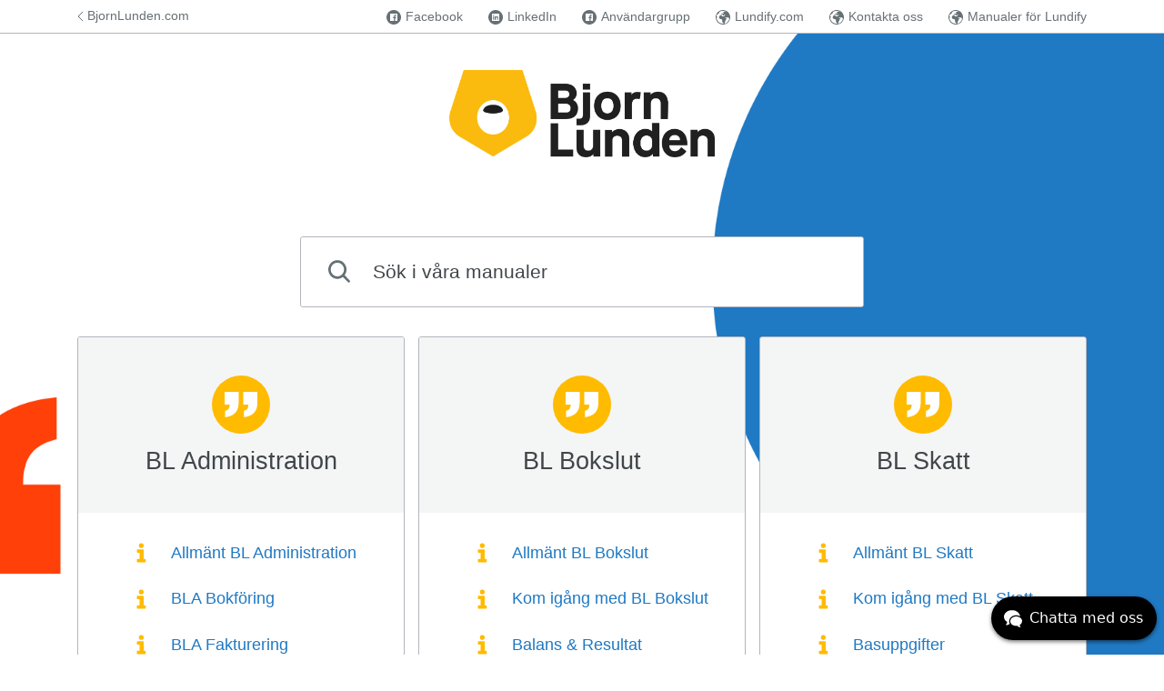

--- FILE ---
content_type: text/html; charset=utf-8
request_url: https://support.bjornlunden.se/?path=%2Fguide%2Fbokforingsnamndens-nya-allmanna-rad
body_size: 12921
content:
<!DOCTYPE html>
<html lang="sv">
  <head>
    <meta charset="utf-8">
    <title>Manualer för Bjorn Lunden - Bjorn Lunden</title>
    <meta name="viewport" content="width=device-width, initial-scale=1, shrink-to-fit=no, viewport-fit=cover">

      <meta name="robots" content="noindex, nofollow">

    <meta property="og:type" content="website">

      <meta property="og:image" content="https://support.bjornlunden.se/uploaded_files/6/462583ad1562415bb1c5295bc25398ce/Delningsbild.png">



        <meta name="description" content="Här hittar du manualer för alla våra program.">



      <link rel="icon" href="/uploaded_files/6/cb835cc6d37d46579692ed027491f30c/Favicon BLG.ico" type="image/x-icon">


      <link rel="apple-touch-icon" href="/uploaded_files/6/cb835cc6d37d46579692ed027491f30c/Favicon BLG.ico" sizes="192x192">
      <link rel="icon" href="/uploaded_files/6/cb835cc6d37d46579692ed027491f30c/Favicon BLG.ico" type="image/png" sizes="192x192">



  <script id="UA-2599906-1" async src="https://www.googletagmanager.com/gtag/js?id=UA-2599906-1">
  </script>

  <script id="kundo-gtag-config">
    window.dataLayer = window.dataLayer || [];
    function gtag() { dataLayer.push(arguments); }
    gtag('js', new Date());
  </script>

  <script>
    gtag('config', 'UA-2599906-1', { 'anonymize_ip': true });
  </script>


    <link rel="stylesheet" href="/css/knowledge-1f17f57fcd544c821255ea477e2e8777.css?vsn=d">
    <link rel="stylesheet" href="/styles/custom.css?version=9B84723F8534A30B3D0EAC77D4B650EF">
  </head>

  <body>
    <div class="wrapper">
      <a href="#content" class="skip-link visuallyhidden visuallyhidden--focusable">
Hoppa till innehåll
      </a>
      <div class="background-image"></div>
<header class="header">

  <div class="container-md">
    <div class="top-area">

  <div class="top-area__logotype">
    <div class="logotype">
<a class="logotype__link" href="/"><img alt="Bjorn Lunden" class="logotype__img" src="/uploaded_files/6/f8a8cdb727824d63a04ac79628a373e2/Bjorn Lunden - Main Landscape - General@2x.png"></a>
    </div>
  </div>

      <div class="top-area__name-and-search top-area__name-and-search--with-padding">
        <h1 class="knowledge-name visuallyhidden">
Manualer för Bjorn Lunden
        </h1>
<form class="fn-search-form search-form" action="/search" method="get" role="search">

  <div class="search-form__input-group fn-search-form__input-group">
    <label for="search" class="visuallyhidden">Sök i våra manualer</label>
<input class="form-control search-form__input fn-search-form__input" id="search" maxlength="54" name="q" placeholder="Sök i våra manualer" type="search" value="">
    <button type="submit" class="btn btn--primary search-form__submit">Sök</button>
  </div>

<div class="instant-search " data-fn-instant-search data-gettext-no-results="Inga träffar, testa att justera din sökning" data-gettext-view-all="Visa alla" data-gettext-results="träffar" data-gettext-results-in="Träffar i">
</div>

</form>
      </div>
    </div>
  </div>

    <nav class="toplist">
      <div class="container">
        <div class="toplist__content">
          <div class="toplist__website-column">

              <a href="https://www.bjornlunden.com/" class="toplist__website-link">
                <svg class="icon icon--stroke toplist__link-icon" width="7px" height="11px" viewBox="0 0 7 11" version="1.1" xmlns="http://www.w3.org/2000/svg" xmlns:xlink="http://www.w3.org/1999/xlink">
    <title>angle-left</title>
    <desc>Left angle.</desc>
    <defs></defs>
    <g id="Page-1" stroke="currentColor" stroke-width="1" fill="none" fill-rule="evenodd" stroke-linecap="round">
        <g id="angle-left">
            <polyline id="Line" transform="translate(3.500000, 5.500000) scale(-1, 1) translate(-3.500000, -5.500000) " points="1 0.5 6 5.5 1 10.5"></polyline>
        </g>
    </g>
</svg>
BjornLunden.com
              </a>

          </div>
          <div class="toplist__links-column">
            <span class="toplist__links-helper"></span>

              <a href="https://www.facebook.com/bjornlunden.se" class="toplist__link toplist__link--square-icon">
                <svg class="icon toplist__link-icon" aria-hidden="true" width="16px" height="16px" viewBox="0 0 16 16" version="1.1" xmlns="http://www.w3.org/2000/svg" xmlns:xlink="http://www.w3.org/1999/xlink">
    <title>facebook-circle-16x16</title>
    <desc>Facebook.</desc>
    <defs></defs>
    <g id="Page-1" stroke="none" stroke-width="1" fill="none" fill-rule="evenodd">
        <g id="facebook-circle-16x16">
            <path d="M15.9999886,8.00401189 C16.0074074,3.61750643 12.4014732,0.00762356498 8.00453539,1.15818061e-05 C3.58253407,-0.00740008602 0.016701503,3.54338975 5.93469529e-05,7.97095986 C-0.016783317,12.4165584 3.55346042,16.0014018 7.99651507,15.9999996 C12.3918488,15.9985974 15.9925698,12.4015347 15.9999886,8.00401189" id="Fill-1" fill="currentColor"></path>
            <path d="M11.5584764,4 L4.4415236,4 C4.19762153,4 4,4.19762153 4,4.4415236 L4,11.5584764 C4,11.8023185 4.19762153,12 4.4415236,12 L8.27303724,12 L8.27303724,8.90199105 L7.230496,8.90199105 L7.230496,7.69462034 L8.27303724,7.69462034 L8.27303724,6.80422939 C8.27303724,5.77092029 8.90414921,5.20826995 9.8259234,5.20826995 C10.267447,5.20826995 10.6469535,5.24115192 10.7575292,5.2558394 L10.7575292,6.33569882 L10.1182342,6.33599856 C9.61691158,6.33599856 9.51985432,6.57420549 9.51985432,6.92376749 L9.51985432,7.69462034 L10.7154451,7.69462034 L10.5597578,8.90199105 L9.51985432,8.90199105 L9.51985432,12 L11.5584764,12 C11.8023185,12 12,11.8023185 12,11.5584764 L12,4.4415236 C12,4.19762153 11.8023185,4 11.5584764,4" id="Fill-14" fill="#FFFFFF"></path>
        </g>
    </g>
</svg>
Facebook
              </a>

              <a href="https://www.linkedin.com/company/bjornlunden-se" class="toplist__link toplist__link--square-icon">
                <svg class="icon toplist__link-icon" aria-hidden="true" width="16px" height="16px" viewBox="0 0 16 16" version="1.1" xmlns="http://www.w3.org/2000/svg" xmlns:xlink="http://www.w3.org/1999/xlink">
    <title>linkedin-circle-16x16</title>
    <desc>LinkedIn.</desc>
    <defs></defs>
    <g id="Page-1" stroke="none" stroke-width="1" fill="none" fill-rule="evenodd">
        <g id="linkedin-circle-16x16">
            <path d="M15.9999886,8.00401189 C16.0074074,3.61750643 12.4014732,0.00762356498 8.00453539,1.15818061e-05 C3.58253407,-0.00740008602 0.016701503,3.54338975 5.93469529e-05,7.97095986 C-0.016783317,12.4165584 3.55346042,16.0014018 7.99651507,15.9999996 C12.3918488,15.9985974 15.9925698,12.4015347 15.9999886,8.00401189" id="Fill-1" fill="currentColor"></path>
            <path d="M10.8169218,10.8170556 L9.63117691,10.8170556 L9.63117691,8.96038889 C9.63117691,8.51766667 9.62306603,7.94816667 9.01458293,7.94816667 C8.39721119,7.94816667 8.30243604,8.43044444 8.30243604,8.92838889 L8.30243604,10.8170556 L7.11691342,10.8170556 L7.11691342,6.99916667 L8.25493736,6.99916667 L8.25493736,7.52083333 L8.27082581,7.52083333 C8.42926585,7.22072222 8.81631066,6.90427778 9.3935724,6.90427778 C10.5950946,6.90427778 10.8169218,7.69505556 10.8169218,8.72294444 L10.8169218,10.8170556 Z M5.77961723,6.47727778 C5.39929446,6.47727778 5.09152524,6.169 5.09152524,5.78916667 C5.09152524,5.40966667 5.39929446,5.10138889 5.77961723,5.10138889 C6.15899558,5.10138889 6.4672648,5.40966667 6.4672648,5.78916667 C6.4672648,6.169 6.15899558,6.47727778 5.77961723,6.47727778 Z M5.18607816,10.8170556 L6.37271187,10.8170556 L6.37271187,6.99916667 L5.18607816,6.99916667 L5.18607816,10.8170556 Z M11.4078498,4 L4.5904836,4 C4.26471487,4 4,4.25822222 4,4.57644444 L4,11.4227778 C4,11.7413889 4.26471487,12 4.5904836,12 L11.4078498,12 C11.7341741,12 12,11.7413889 12,11.4227778 L12,4.57644444 C12,4.25822222 11.7341741,4 11.4078498,4 L11.4078498,4 Z" id="Fill-1" fill="#FFFFFF"></path>
        </g>
    </g>
</svg>
LinkedIn
              </a>

              <a href="https://www.facebook.com/groups/489933756209676" class="toplist__link toplist__link--square-icon">
                <svg class="icon toplist__link-icon" aria-hidden="true" width="16px" height="16px" viewBox="0 0 16 16" version="1.1" xmlns="http://www.w3.org/2000/svg" xmlns:xlink="http://www.w3.org/1999/xlink">
    <title>facebook-circle-16x16</title>
    <desc>Facebook.</desc>
    <defs></defs>
    <g id="Page-1" stroke="none" stroke-width="1" fill="none" fill-rule="evenodd">
        <g id="facebook-circle-16x16">
            <path d="M15.9999886,8.00401189 C16.0074074,3.61750643 12.4014732,0.00762356498 8.00453539,1.15818061e-05 C3.58253407,-0.00740008602 0.016701503,3.54338975 5.93469529e-05,7.97095986 C-0.016783317,12.4165584 3.55346042,16.0014018 7.99651507,15.9999996 C12.3918488,15.9985974 15.9925698,12.4015347 15.9999886,8.00401189" id="Fill-1" fill="currentColor"></path>
            <path d="M11.5584764,4 L4.4415236,4 C4.19762153,4 4,4.19762153 4,4.4415236 L4,11.5584764 C4,11.8023185 4.19762153,12 4.4415236,12 L8.27303724,12 L8.27303724,8.90199105 L7.230496,8.90199105 L7.230496,7.69462034 L8.27303724,7.69462034 L8.27303724,6.80422939 C8.27303724,5.77092029 8.90414921,5.20826995 9.8259234,5.20826995 C10.267447,5.20826995 10.6469535,5.24115192 10.7575292,5.2558394 L10.7575292,6.33569882 L10.1182342,6.33599856 C9.61691158,6.33599856 9.51985432,6.57420549 9.51985432,6.92376749 L9.51985432,7.69462034 L10.7154451,7.69462034 L10.5597578,8.90199105 L9.51985432,8.90199105 L9.51985432,12 L11.5584764,12 C11.8023185,12 12,11.8023185 12,11.5584764 L12,4.4415236 C12,4.19762153 11.8023185,4 11.5584764,4" id="Fill-14" fill="#FFFFFF"></path>
        </g>
    </g>
</svg>
Användargrupp
              </a>

              <a href="https://lundify.com/" class="toplist__link toplist__link--square-icon">
                <svg class="icon toplist__link-icon" aria-hidden="true" width="16px" height="16px" viewBox="0 0 16 16" version="1.1" xmlns="http://www.w3.org/2000/svg" xmlns:xlink="http://www.w3.org/1999/xlink">
    <title>globe</title>
    <desc>Globe.</desc>
    <defs></defs>
    <g id="Page-1" stroke="none" stroke-width="1" fill="none" fill-rule="evenodd">
        <g id="globe">
            <path d="M8.00008454,16 C3.58172615,16 0,12.4182739 0,7.99991546 C0,3.58155706 3.58172615,0 8.00008454,0 C12.4182739,0 16,3.58155706 16,7.99991546 C16,12.4182739 12.4182739,16 8.00008454,16 Z" id="Fill-1" fill="currentColor"></path>
            <path d="M7.80468757,3.18304909 C7.97971959,3.18304909 8.02258457,3.19214918 8.05949609,3.18153241 C8.32655174,3.10536127 8.62201396,2.94526708 8.80521074,3.28803718 C8.92547083,3.51301165 8.51876378,4.13822161 8.22738394,4.1722627 C8.0974282,4.18759803 7.94416887,4.09524896 7.81727491,4.02396491 C7.68391718,3.94931046 7.58185769,3.80151824 7.44339699,3.76006227 C7.31191035,3.72062854 7.04774638,3.73326756 7.01916972,3.79899044 C6.74786158,4.42049296 6.11866485,4.32005492 5.66552073,4.51638096 C5.76672972,4.6869234 5.87763436,4.87364379 5.9883689,5.0605327 C5.77795626,5.15439845 5.56771372,5.24809569 5.34437354,5.34769113 C5.94210194,5.79561784 6.29675865,5.72180599 6.56364421,5.11715549 C6.72761979,4.74573696 7.39338784,4.71422368 7.68374708,5.079744 C7.80383707,5.23090663 7.87680961,5.42015482 7.96219938,5.59659547 C8.22874474,6.14698246 8.53203151,6.30235809 9.15306349,6.19888669 C9.0508339,5.64277001 9.16326944,5.34044476 9.55398717,5.12069441 C9.91272627,4.91914425 10.1498445,4.95537609 10.5667575,5.32291866 C10.3046347,5.51166129 10.0559497,5.69096679 9.77290477,5.89470772 C9.88346921,5.98671975 9.97209087,6.0605316 10.1032373,6.16956417 C9.97464236,6.28685424 9.87088188,6.42537784 9.73225108,6.49952674 C9.29968895,6.73073646 8.8727401,7.02193937 8.40649834,7.12406262 C8.09215512,7.19281886 7.6800049,7.043847 7.37637792,6.87684348 C7.07989511,6.7135474 6.89091496,6.36841802 6.60752979,6.16872157 C6.35884484,5.99346056 6.03769765,5.78904555 5.76077625,5.80505497 C4.47567721,5.87920386 3.53553924,7.01654673 3.63963991,8.286515 C3.7029168,9.05732642 4.24553307,9.6835475 5.00961842,9.85796591 C5.27140101,9.91762207 5.53471448,9.97980602 5.80091965,10.0091285 C6.61416366,10.0987813 7.00794318,10.4417199 7.14385239,11.2568521 C7.23842752,11.8229115 7.30578678,12.3947006 7.35919791,12.9661526 C7.41499043,13.5633882 7.70892175,13.9792961 8.2350384,14.2619044 C8.55686599,14.4346377 8.86202385,14.6382101 9.17466608,14.8281323 L9.17568667,14.9498039 C8.57285531,14.9639596 7.96594156,15.0303566 7.36821316,14.983508 C4.26543467,14.7408389 1.69489639,12.4673328 1.04596816,9.44542845 C0.928259549,8.89740074 1.20126868,8.49362633 1.48737544,8.09827793 C1.80239905,7.66282171 1.79831667,7.40903028 1.32220917,7.18456137 C0.982010879,7.02413014 0.946460158,6.83387082 1.05396282,6.52733257 C1.21147463,6.07822622 1.34160047,5.61951422 1.50268436,5.17175604 C1.64641814,4.77185759 1.82842422,4.5017197 2.36083455,4.41459475 C3.08919908,4.29545097 3.53570934,3.69787832 3.89478863,3.06272566 C4.05059945,2.78719513 4.18837975,2.57064666 3.8024248,2.39589121 C5.293684,0.876007475 9.23471108,0.518070558 11,1.71624922 C10.8736163,2.11547359 10.5846179,2.24102114 10.1998536,1.96161464 C9.78447151,1.66013199 9.42590252,1.76208672 9.06682322,1.9813315 C8.73206811,2.18591503 8.41602389,2.42622485 8.1173298,2.6801848 C7.99247702,2.786184 7.93379282,2.96852287 7.80468757,3.18304909" id="Fill-4" fill="#FFFFFF"></path>
            <path d="M12.2069964,8.68146607 C11.955853,8.81236454 11.7114136,8.96007239 11.452191,9.07040622 C10.9652031,9.2773045 10.6432376,9.07004857 10.620547,8.55521699 C10.5969969,8.02661603 10.7927891,7.88069641 11.2742762,8.09510526 C11.704022,8.28644593 12.1243133,8.44023376 12.5966899,8.24138252 C12.6822952,8.20543909 12.8107032,8.29449297 12.9212338,8.30450706 C13.1735806,8.32721759 13.4319437,8.37603628 13.6793054,8.34331166 C14.2264576,8.27106715 14.4040286,8.37907628 14.5259045,8.94379949 C14.5477356,9.04519217 14.5455009,9.16518244 14.5993051,9.24350694 C14.6898955,9.37565718 14.8164126,9.48116278 15,9.67375522 C14.7046787,11.8970623 12.3252624,14.4901755 10.0230285,15 C9.84562944,13.1901318 10.7260925,11.7339757 11.5324675,10.2515325 C11.7968471,9.76531262 12.0560697,9.27623156 12.317527,8.78858108 C12.2807408,8.75281647 12.2437826,8.71723068 12.2069964,8.68146607" id="Fill-6" fill="#FFFFFF"></path>
        </g>
    </g>
</svg>
Lundify.com
              </a>

              <a href="https://bjornlunden.com/se/kontakt/" class="toplist__link toplist__link--square-icon">
                <svg class="icon toplist__link-icon" aria-hidden="true" width="16px" height="16px" viewBox="0 0 16 16" version="1.1" xmlns="http://www.w3.org/2000/svg" xmlns:xlink="http://www.w3.org/1999/xlink">
    <title>globe</title>
    <desc>Globe.</desc>
    <defs></defs>
    <g id="Page-1" stroke="none" stroke-width="1" fill="none" fill-rule="evenodd">
        <g id="globe">
            <path d="M8.00008454,16 C3.58172615,16 0,12.4182739 0,7.99991546 C0,3.58155706 3.58172615,0 8.00008454,0 C12.4182739,0 16,3.58155706 16,7.99991546 C16,12.4182739 12.4182739,16 8.00008454,16 Z" id="Fill-1" fill="currentColor"></path>
            <path d="M7.80468757,3.18304909 C7.97971959,3.18304909 8.02258457,3.19214918 8.05949609,3.18153241 C8.32655174,3.10536127 8.62201396,2.94526708 8.80521074,3.28803718 C8.92547083,3.51301165 8.51876378,4.13822161 8.22738394,4.1722627 C8.0974282,4.18759803 7.94416887,4.09524896 7.81727491,4.02396491 C7.68391718,3.94931046 7.58185769,3.80151824 7.44339699,3.76006227 C7.31191035,3.72062854 7.04774638,3.73326756 7.01916972,3.79899044 C6.74786158,4.42049296 6.11866485,4.32005492 5.66552073,4.51638096 C5.76672972,4.6869234 5.87763436,4.87364379 5.9883689,5.0605327 C5.77795626,5.15439845 5.56771372,5.24809569 5.34437354,5.34769113 C5.94210194,5.79561784 6.29675865,5.72180599 6.56364421,5.11715549 C6.72761979,4.74573696 7.39338784,4.71422368 7.68374708,5.079744 C7.80383707,5.23090663 7.87680961,5.42015482 7.96219938,5.59659547 C8.22874474,6.14698246 8.53203151,6.30235809 9.15306349,6.19888669 C9.0508339,5.64277001 9.16326944,5.34044476 9.55398717,5.12069441 C9.91272627,4.91914425 10.1498445,4.95537609 10.5667575,5.32291866 C10.3046347,5.51166129 10.0559497,5.69096679 9.77290477,5.89470772 C9.88346921,5.98671975 9.97209087,6.0605316 10.1032373,6.16956417 C9.97464236,6.28685424 9.87088188,6.42537784 9.73225108,6.49952674 C9.29968895,6.73073646 8.8727401,7.02193937 8.40649834,7.12406262 C8.09215512,7.19281886 7.6800049,7.043847 7.37637792,6.87684348 C7.07989511,6.7135474 6.89091496,6.36841802 6.60752979,6.16872157 C6.35884484,5.99346056 6.03769765,5.78904555 5.76077625,5.80505497 C4.47567721,5.87920386 3.53553924,7.01654673 3.63963991,8.286515 C3.7029168,9.05732642 4.24553307,9.6835475 5.00961842,9.85796591 C5.27140101,9.91762207 5.53471448,9.97980602 5.80091965,10.0091285 C6.61416366,10.0987813 7.00794318,10.4417199 7.14385239,11.2568521 C7.23842752,11.8229115 7.30578678,12.3947006 7.35919791,12.9661526 C7.41499043,13.5633882 7.70892175,13.9792961 8.2350384,14.2619044 C8.55686599,14.4346377 8.86202385,14.6382101 9.17466608,14.8281323 L9.17568667,14.9498039 C8.57285531,14.9639596 7.96594156,15.0303566 7.36821316,14.983508 C4.26543467,14.7408389 1.69489639,12.4673328 1.04596816,9.44542845 C0.928259549,8.89740074 1.20126868,8.49362633 1.48737544,8.09827793 C1.80239905,7.66282171 1.79831667,7.40903028 1.32220917,7.18456137 C0.982010879,7.02413014 0.946460158,6.83387082 1.05396282,6.52733257 C1.21147463,6.07822622 1.34160047,5.61951422 1.50268436,5.17175604 C1.64641814,4.77185759 1.82842422,4.5017197 2.36083455,4.41459475 C3.08919908,4.29545097 3.53570934,3.69787832 3.89478863,3.06272566 C4.05059945,2.78719513 4.18837975,2.57064666 3.8024248,2.39589121 C5.293684,0.876007475 9.23471108,0.518070558 11,1.71624922 C10.8736163,2.11547359 10.5846179,2.24102114 10.1998536,1.96161464 C9.78447151,1.66013199 9.42590252,1.76208672 9.06682322,1.9813315 C8.73206811,2.18591503 8.41602389,2.42622485 8.1173298,2.6801848 C7.99247702,2.786184 7.93379282,2.96852287 7.80468757,3.18304909" id="Fill-4" fill="#FFFFFF"></path>
            <path d="M12.2069964,8.68146607 C11.955853,8.81236454 11.7114136,8.96007239 11.452191,9.07040622 C10.9652031,9.2773045 10.6432376,9.07004857 10.620547,8.55521699 C10.5969969,8.02661603 10.7927891,7.88069641 11.2742762,8.09510526 C11.704022,8.28644593 12.1243133,8.44023376 12.5966899,8.24138252 C12.6822952,8.20543909 12.8107032,8.29449297 12.9212338,8.30450706 C13.1735806,8.32721759 13.4319437,8.37603628 13.6793054,8.34331166 C14.2264576,8.27106715 14.4040286,8.37907628 14.5259045,8.94379949 C14.5477356,9.04519217 14.5455009,9.16518244 14.5993051,9.24350694 C14.6898955,9.37565718 14.8164126,9.48116278 15,9.67375522 C14.7046787,11.8970623 12.3252624,14.4901755 10.0230285,15 C9.84562944,13.1901318 10.7260925,11.7339757 11.5324675,10.2515325 C11.7968471,9.76531262 12.0560697,9.27623156 12.317527,8.78858108 C12.2807408,8.75281647 12.2437826,8.71723068 12.2069964,8.68146607" id="Fill-6" fill="#FFFFFF"></path>
        </g>
    </g>
</svg>
Kontakta oss
              </a>

              <a href="https://support.se.bjornlunden.com/" class="toplist__link toplist__link--square-icon">
                <svg class="icon toplist__link-icon" aria-hidden="true" width="16px" height="16px" viewBox="0 0 16 16" version="1.1" xmlns="http://www.w3.org/2000/svg" xmlns:xlink="http://www.w3.org/1999/xlink">
    <title>globe</title>
    <desc>Globe.</desc>
    <defs></defs>
    <g id="Page-1" stroke="none" stroke-width="1" fill="none" fill-rule="evenodd">
        <g id="globe">
            <path d="M8.00008454,16 C3.58172615,16 0,12.4182739 0,7.99991546 C0,3.58155706 3.58172615,0 8.00008454,0 C12.4182739,0 16,3.58155706 16,7.99991546 C16,12.4182739 12.4182739,16 8.00008454,16 Z" id="Fill-1" fill="currentColor"></path>
            <path d="M7.80468757,3.18304909 C7.97971959,3.18304909 8.02258457,3.19214918 8.05949609,3.18153241 C8.32655174,3.10536127 8.62201396,2.94526708 8.80521074,3.28803718 C8.92547083,3.51301165 8.51876378,4.13822161 8.22738394,4.1722627 C8.0974282,4.18759803 7.94416887,4.09524896 7.81727491,4.02396491 C7.68391718,3.94931046 7.58185769,3.80151824 7.44339699,3.76006227 C7.31191035,3.72062854 7.04774638,3.73326756 7.01916972,3.79899044 C6.74786158,4.42049296 6.11866485,4.32005492 5.66552073,4.51638096 C5.76672972,4.6869234 5.87763436,4.87364379 5.9883689,5.0605327 C5.77795626,5.15439845 5.56771372,5.24809569 5.34437354,5.34769113 C5.94210194,5.79561784 6.29675865,5.72180599 6.56364421,5.11715549 C6.72761979,4.74573696 7.39338784,4.71422368 7.68374708,5.079744 C7.80383707,5.23090663 7.87680961,5.42015482 7.96219938,5.59659547 C8.22874474,6.14698246 8.53203151,6.30235809 9.15306349,6.19888669 C9.0508339,5.64277001 9.16326944,5.34044476 9.55398717,5.12069441 C9.91272627,4.91914425 10.1498445,4.95537609 10.5667575,5.32291866 C10.3046347,5.51166129 10.0559497,5.69096679 9.77290477,5.89470772 C9.88346921,5.98671975 9.97209087,6.0605316 10.1032373,6.16956417 C9.97464236,6.28685424 9.87088188,6.42537784 9.73225108,6.49952674 C9.29968895,6.73073646 8.8727401,7.02193937 8.40649834,7.12406262 C8.09215512,7.19281886 7.6800049,7.043847 7.37637792,6.87684348 C7.07989511,6.7135474 6.89091496,6.36841802 6.60752979,6.16872157 C6.35884484,5.99346056 6.03769765,5.78904555 5.76077625,5.80505497 C4.47567721,5.87920386 3.53553924,7.01654673 3.63963991,8.286515 C3.7029168,9.05732642 4.24553307,9.6835475 5.00961842,9.85796591 C5.27140101,9.91762207 5.53471448,9.97980602 5.80091965,10.0091285 C6.61416366,10.0987813 7.00794318,10.4417199 7.14385239,11.2568521 C7.23842752,11.8229115 7.30578678,12.3947006 7.35919791,12.9661526 C7.41499043,13.5633882 7.70892175,13.9792961 8.2350384,14.2619044 C8.55686599,14.4346377 8.86202385,14.6382101 9.17466608,14.8281323 L9.17568667,14.9498039 C8.57285531,14.9639596 7.96594156,15.0303566 7.36821316,14.983508 C4.26543467,14.7408389 1.69489639,12.4673328 1.04596816,9.44542845 C0.928259549,8.89740074 1.20126868,8.49362633 1.48737544,8.09827793 C1.80239905,7.66282171 1.79831667,7.40903028 1.32220917,7.18456137 C0.982010879,7.02413014 0.946460158,6.83387082 1.05396282,6.52733257 C1.21147463,6.07822622 1.34160047,5.61951422 1.50268436,5.17175604 C1.64641814,4.77185759 1.82842422,4.5017197 2.36083455,4.41459475 C3.08919908,4.29545097 3.53570934,3.69787832 3.89478863,3.06272566 C4.05059945,2.78719513 4.18837975,2.57064666 3.8024248,2.39589121 C5.293684,0.876007475 9.23471108,0.518070558 11,1.71624922 C10.8736163,2.11547359 10.5846179,2.24102114 10.1998536,1.96161464 C9.78447151,1.66013199 9.42590252,1.76208672 9.06682322,1.9813315 C8.73206811,2.18591503 8.41602389,2.42622485 8.1173298,2.6801848 C7.99247702,2.786184 7.93379282,2.96852287 7.80468757,3.18304909" id="Fill-4" fill="#FFFFFF"></path>
            <path d="M12.2069964,8.68146607 C11.955853,8.81236454 11.7114136,8.96007239 11.452191,9.07040622 C10.9652031,9.2773045 10.6432376,9.07004857 10.620547,8.55521699 C10.5969969,8.02661603 10.7927891,7.88069641 11.2742762,8.09510526 C11.704022,8.28644593 12.1243133,8.44023376 12.5966899,8.24138252 C12.6822952,8.20543909 12.8107032,8.29449297 12.9212338,8.30450706 C13.1735806,8.32721759 13.4319437,8.37603628 13.6793054,8.34331166 C14.2264576,8.27106715 14.4040286,8.37907628 14.5259045,8.94379949 C14.5477356,9.04519217 14.5455009,9.16518244 14.5993051,9.24350694 C14.6898955,9.37565718 14.8164126,9.48116278 15,9.67375522 C14.7046787,11.8970623 12.3252624,14.4901755 10.0230285,15 C9.84562944,13.1901318 10.7260925,11.7339757 11.5324675,10.2515325 C11.7968471,9.76531262 12.0560697,9.27623156 12.317527,8.78858108 C12.2807408,8.75281647 12.2437826,8.71723068 12.2069964,8.68146607" id="Fill-6" fill="#FFFFFF"></path>
        </g>
    </g>
</svg>
Manualer för Lundify
              </a>

            <button class="toplist__more-links-button fn-toplist__more-links-toggler" aria-haspopup="true" aria-expanded="false" aria-controls="overflowed-links" aria-hidden="true" tabindex="-1">
              <span class="toplist__more-links-button-dot"></span>
              <span class="toplist__more-links-button-dot"></span>
              <span class="toplist__more-links-button-dot"></span>
              <span class="visuallyhidden">Fler supportlänkar</span>
            </button>
          </div>
        </div>
        <div class="toplist__overflowed-links-wrapper">
          <div class="toplist__overflowed-links" id="overflowed-links" hidden></div>
        </div>
      </div>
    </nav>

</header>
      <div class="container-md fn-content-wrapper">
        <div id="content" class="content content--startpage" tabindex="-1">

<main class="main">
  <div role="list" class="category-list category-list--startpage">

      <div role="listitem" class="category-list-item-wrapper category-list-item-wrapper--startpage">
        <section role="region" aria-label="BL Administration" tabindex="0" class="category-list-item category-list-item--startpage">
          <h2 class="category-list-item__heading category-list-item__heading--startpage">
            <a href="/category/bl-administration" class="category-list-item__heading-link">
              <span class="category-list-item__heading-content-wrapper category-list-item__heading-content-wrapper-md--startpage">
                <span class="category-list-item__startpage-heading-content">
<span class="custom-icon-wrapper icon--fill custom-icon-wrapper--startpage"><svg viewBox="0 0 1000 1000" x="0" y="0" xmlns="http://www.w3.org/2000/svg"><path d="M587 690.9c103.9-31.2 137.7-77.9 137.7-189.6H571.4v-387H1000v340.3c0 251.9-140.3 400-413 431.2V690.9zm-571.4 0c103.9-31.2 137.7-77.9 137.7-189.6H0v-387h428.6v340.3c0 252-140.3 400-413 431.2V690.9z" fill="currentColor"></path></svg></span>
                  <span class="category-list-item__category-name">BL Administration</span>
                </span>
              </span>
            </a>
          </h2>
          <div class="category-list-item__body hidden-sm-down category-list-item__body--startpage" id="category657">
            <div class="content__container">
              <ul class="link-list">


                    <li class="link-list__item">
                      <a href="/category/allmant-bl-administration" class="link-list__link link-list__category">
                        <svg class="icon link-list__icon" aria-hidden="true" width="7px" height="11px" viewBox="0 0 7 11" version="1.1" xmlns="http://www.w3.org/2000/svg" xmlns:xlink="http://www.w3.org/1999/xlink">
    <title>angle-right</title>
    <desc>Right angle.</desc>
    <defs></defs>
    <g id="Page-1" stroke="currentColor" stroke-width="1" fill="none" fill-rule="evenodd" stroke-linecap="round">
        <g id="angle-right">
            <polyline id="Line" points="1 0.5 6 5.5 1 10.5"></polyline>
        </g>
    </g>
</svg>
<span class="custom-icon-wrapper custom-icon-wrapper--child-category"><svg height="32" viewBox="0 0 32 32" width="32" xmlns="http://www.w3.org/2000/svg"> <g fill-rule="evenodd"> <path d="M10 25.9998c0-.55217.4475-.9998.9985-.9998h11.003c.55146 0 .9985.44372.9985.9998v3.0004c0 .55217-.4475.9998-.9985.9998h-11.003c-.55146 0-.9985-.44372-.9985-.9998v-3.0004zM14 16h6v9h-6v-9zm-4-4.0002c0-.55217.45566-.9998.9954-.9998h8.0092c.54975 0 .9954.44372.9954.9998V16h-9.0046c-.54975 0-.9954-.44372-.9954-.9998v-3.0004z"></path> <circle cx="16.5" cy="5.5" r="3.5"></circle> </g> </svg></span>
                        <span class="category-list-item__category-name category-list-item__category-name--startpage">
Allmänt BL Administration
                        </span>
                      </a>
                    </li>

                    <li class="link-list__item">
                      <a href="/category/bl-bokforing" class="link-list__link link-list__category">
                        <svg class="icon link-list__icon" aria-hidden="true" width="7px" height="11px" viewBox="0 0 7 11" version="1.1" xmlns="http://www.w3.org/2000/svg" xmlns:xlink="http://www.w3.org/1999/xlink">
    <title>angle-right</title>
    <desc>Right angle.</desc>
    <defs></defs>
    <g id="Page-1" stroke="currentColor" stroke-width="1" fill="none" fill-rule="evenodd" stroke-linecap="round">
        <g id="angle-right">
            <polyline id="Line" points="1 0.5 6 5.5 1 10.5"></polyline>
        </g>
    </g>
</svg>
<span class="custom-icon-wrapper custom-icon-wrapper--child-category"><svg height="32" viewBox="0 0 32 32" width="32" xmlns="http://www.w3.org/2000/svg"> <g fill-rule="evenodd"> <path d="M10 25.9998c0-.55217.4475-.9998.9985-.9998h11.003c.55146 0 .9985.44372.9985.9998v3.0004c0 .55217-.4475.9998-.9985.9998h-11.003c-.55146 0-.9985-.44372-.9985-.9998v-3.0004zM14 16h6v9h-6v-9zm-4-4.0002c0-.55217.45566-.9998.9954-.9998h8.0092c.54975 0 .9954.44372.9954.9998V16h-9.0046c-.54975 0-.9954-.44372-.9954-.9998v-3.0004z"></path> <circle cx="16.5" cy="5.5" r="3.5"></circle> </g> </svg></span>
                        <span class="category-list-item__category-name category-list-item__category-name--startpage">
BLA Bokföring
                        </span>
                      </a>
                    </li>

                    <li class="link-list__item">
                      <a href="/category/bl-fakturering" class="link-list__link link-list__category">
                        <svg class="icon link-list__icon" aria-hidden="true" width="7px" height="11px" viewBox="0 0 7 11" version="1.1" xmlns="http://www.w3.org/2000/svg" xmlns:xlink="http://www.w3.org/1999/xlink">
    <title>angle-right</title>
    <desc>Right angle.</desc>
    <defs></defs>
    <g id="Page-1" stroke="currentColor" stroke-width="1" fill="none" fill-rule="evenodd" stroke-linecap="round">
        <g id="angle-right">
            <polyline id="Line" points="1 0.5 6 5.5 1 10.5"></polyline>
        </g>
    </g>
</svg>
<span class="custom-icon-wrapper custom-icon-wrapper--child-category"><svg height="32" viewBox="0 0 32 32" width="32" xmlns="http://www.w3.org/2000/svg"> <g fill-rule="evenodd"> <path d="M10 25.9998c0-.55217.4475-.9998.9985-.9998h11.003c.55146 0 .9985.44372.9985.9998v3.0004c0 .55217-.4475.9998-.9985.9998h-11.003c-.55146 0-.9985-.44372-.9985-.9998v-3.0004zM14 16h6v9h-6v-9zm-4-4.0002c0-.55217.45566-.9998.9954-.9998h8.0092c.54975 0 .9954.44372.9954.9998V16h-9.0046c-.54975 0-.9954-.44372-.9954-.9998v-3.0004z"></path> <circle cx="16.5" cy="5.5" r="3.5"></circle> </g> </svg></span>
                        <span class="category-list-item__category-name category-list-item__category-name--startpage">
BLA Fakturering
                        </span>
                      </a>
                    </li>


              </ul>
              <div>
<a class="more-link" href="/category/bl-administration">
                  <svg class="icon more-link__icon" aria-hidden="true" width="7px" height="11px" viewBox="0 0 7 11" version="1.1" xmlns="http://www.w3.org/2000/svg" xmlns:xlink="http://www.w3.org/1999/xlink">
    <title>angle-right</title>
    <desc>Right angle.</desc>
    <defs></defs>
    <g id="Page-1" stroke="currentColor" stroke-width="1" fill="none" fill-rule="evenodd" stroke-linecap="round">
        <g id="angle-right">
            <polyline id="Line" points="1 0.5 6 5.5 1 10.5"></polyline>
        </g>
    </g>
</svg>
Se alla artiklar om BL Administration
</a>
              </div>
            </div>
          </div>
        </section>
      </div>

      <div role="listitem" class="category-list-item-wrapper category-list-item-wrapper--startpage">
        <section role="region" aria-label="BL Bokslut" tabindex="0" class="category-list-item category-list-item--startpage">
          <h2 class="category-list-item__heading category-list-item__heading--startpage">
            <a href="/category/bl-bokslut" class="category-list-item__heading-link">
              <span class="category-list-item__heading-content-wrapper category-list-item__heading-content-wrapper-md--startpage">
                <span class="category-list-item__startpage-heading-content">
<span class="custom-icon-wrapper icon--fill custom-icon-wrapper--startpage"><svg viewBox="0 0 1000 1000" x="0" y="0" xmlns="http://www.w3.org/2000/svg"><path d="M587 690.9c103.9-31.2 137.7-77.9 137.7-189.6H571.4v-387H1000v340.3c0 251.9-140.3 400-413 431.2V690.9zm-571.4 0c103.9-31.2 137.7-77.9 137.7-189.6H0v-387h428.6v340.3c0 252-140.3 400-413 431.2V690.9z" fill="currentColor"></path></svg></span>
                  <span class="category-list-item__category-name">BL Bokslut</span>
                </span>
              </span>
            </a>
          </h2>
          <div class="category-list-item__body hidden-sm-down category-list-item__body--startpage" id="category668">
            <div class="content__container">
              <ul class="link-list">


                    <li class="link-list__item">
                      <a href="/category/allmant-bl-bokslut" class="link-list__link link-list__category">
                        <svg class="icon link-list__icon" aria-hidden="true" width="7px" height="11px" viewBox="0 0 7 11" version="1.1" xmlns="http://www.w3.org/2000/svg" xmlns:xlink="http://www.w3.org/1999/xlink">
    <title>angle-right</title>
    <desc>Right angle.</desc>
    <defs></defs>
    <g id="Page-1" stroke="currentColor" stroke-width="1" fill="none" fill-rule="evenodd" stroke-linecap="round">
        <g id="angle-right">
            <polyline id="Line" points="1 0.5 6 5.5 1 10.5"></polyline>
        </g>
    </g>
</svg>
<span class="custom-icon-wrapper custom-icon-wrapper--child-category"><svg height="32" viewBox="0 0 32 32" width="32" xmlns="http://www.w3.org/2000/svg"> <g fill-rule="evenodd"> <path d="M10 25.9998c0-.55217.4475-.9998.9985-.9998h11.003c.55146 0 .9985.44372.9985.9998v3.0004c0 .55217-.4475.9998-.9985.9998h-11.003c-.55146 0-.9985-.44372-.9985-.9998v-3.0004zM14 16h6v9h-6v-9zm-4-4.0002c0-.55217.45566-.9998.9954-.9998h8.0092c.54975 0 .9954.44372.9954.9998V16h-9.0046c-.54975 0-.9954-.44372-.9954-.9998v-3.0004z"></path> <circle cx="16.5" cy="5.5" r="3.5"></circle> </g> </svg></span>
                        <span class="category-list-item__category-name category-list-item__category-name--startpage">
Allmänt BL Bokslut
                        </span>
                      </a>
                    </li>

                    <li class="link-list__item">
                      <a href="/category/kom-igang-med-bl-bokslut" class="link-list__link link-list__category">
                        <svg class="icon link-list__icon" aria-hidden="true" width="7px" height="11px" viewBox="0 0 7 11" version="1.1" xmlns="http://www.w3.org/2000/svg" xmlns:xlink="http://www.w3.org/1999/xlink">
    <title>angle-right</title>
    <desc>Right angle.</desc>
    <defs></defs>
    <g id="Page-1" stroke="currentColor" stroke-width="1" fill="none" fill-rule="evenodd" stroke-linecap="round">
        <g id="angle-right">
            <polyline id="Line" points="1 0.5 6 5.5 1 10.5"></polyline>
        </g>
    </g>
</svg>
<span class="custom-icon-wrapper custom-icon-wrapper--child-category"><svg height="32" viewBox="0 0 32 32" width="32" xmlns="http://www.w3.org/2000/svg"> <g fill-rule="evenodd"> <path d="M10 25.9998c0-.55217.4475-.9998.9985-.9998h11.003c.55146 0 .9985.44372.9985.9998v3.0004c0 .55217-.4475.9998-.9985.9998h-11.003c-.55146 0-.9985-.44372-.9985-.9998v-3.0004zM14 16h6v9h-6v-9zm-4-4.0002c0-.55217.45566-.9998.9954-.9998h8.0092c.54975 0 .9954.44372.9954.9998V16h-9.0046c-.54975 0-.9954-.44372-.9954-.9998v-3.0004z"></path> <circle cx="16.5" cy="5.5" r="3.5"></circle> </g> </svg></span>
                        <span class="category-list-item__category-name category-list-item__category-name--startpage">
Kom igång med BL Bokslut
                        </span>
                      </a>
                    </li>

                    <li class="link-list__item">
                      <a href="/category/balans-and-resultat" class="link-list__link link-list__category">
                        <svg class="icon link-list__icon" aria-hidden="true" width="7px" height="11px" viewBox="0 0 7 11" version="1.1" xmlns="http://www.w3.org/2000/svg" xmlns:xlink="http://www.w3.org/1999/xlink">
    <title>angle-right</title>
    <desc>Right angle.</desc>
    <defs></defs>
    <g id="Page-1" stroke="currentColor" stroke-width="1" fill="none" fill-rule="evenodd" stroke-linecap="round">
        <g id="angle-right">
            <polyline id="Line" points="1 0.5 6 5.5 1 10.5"></polyline>
        </g>
    </g>
</svg>
<span class="custom-icon-wrapper custom-icon-wrapper--child-category"><svg xmlns="http://www.w3.org/2000/svg" viewBox="0 0 32 32" height="32" width="32"> <g fill-rule="evenodd"> <path d="M10 25.9998c0-.55217.4475-.9998.9985-.9998h11.003c.55146 0 .9985.44372.9985.9998v3.0004c0 .55217-.4475.9998-.9985.9998h-11.003c-.55146 0-.9985-.44372-.9985-.9998v-3.0004zM14 16h6v9h-6v-9zm-4-4.0002c0-.55217.45566-.9998.9954-.9998h8.0092c.54975 0 .9954.44372.9954.9998V16h-9.0046c-.54975 0-.9954-.44372-.9954-.9998v-3.0004z"/> <circle cx="16.5" cy="5.5" r="3.5"/> </g> </svg></span>
                        <span class="category-list-item__category-name category-list-item__category-name--startpage">
Balans &amp; Resultat
                        </span>
                      </a>
                    </li>


              </ul>
              <div>
<a class="more-link" href="/category/bl-bokslut">
                  <svg class="icon more-link__icon" aria-hidden="true" width="7px" height="11px" viewBox="0 0 7 11" version="1.1" xmlns="http://www.w3.org/2000/svg" xmlns:xlink="http://www.w3.org/1999/xlink">
    <title>angle-right</title>
    <desc>Right angle.</desc>
    <defs></defs>
    <g id="Page-1" stroke="currentColor" stroke-width="1" fill="none" fill-rule="evenodd" stroke-linecap="round">
        <g id="angle-right">
            <polyline id="Line" points="1 0.5 6 5.5 1 10.5"></polyline>
        </g>
    </g>
</svg>
Se alla artiklar om om BL Bokslut
</a>
              </div>
            </div>
          </div>
        </section>
      </div>

      <div role="listitem" class="category-list-item-wrapper category-list-item-wrapper--startpage">
        <section role="region" aria-label="BL Skatt" tabindex="0" class="category-list-item category-list-item--startpage">
          <h2 class="category-list-item__heading category-list-item__heading--startpage">
            <a href="/category/bl-skatt-2" class="category-list-item__heading-link">
              <span class="category-list-item__heading-content-wrapper category-list-item__heading-content-wrapper-md--startpage">
                <span class="category-list-item__startpage-heading-content">
<span class="custom-icon-wrapper icon--fill custom-icon-wrapper--startpage"><svg viewBox="0 0 1000 1000" x="0" y="0" xmlns="http://www.w3.org/2000/svg"><path d="M587 690.9c103.9-31.2 137.7-77.9 137.7-189.6H571.4v-387H1000v340.3c0 251.9-140.3 400-413 431.2V690.9zm-571.4 0c103.9-31.2 137.7-77.9 137.7-189.6H0v-387h428.6v340.3c0 252-140.3 400-413 431.2V690.9z" fill="currentColor"></path></svg></span>
                  <span class="category-list-item__category-name">BL Skatt</span>
                </span>
              </span>
            </a>
          </h2>
          <div class="category-list-item__body hidden-sm-down category-list-item__body--startpage" id="category670">
            <div class="content__container">
              <ul class="link-list">


                    <li class="link-list__item">
                      <a href="/category/allmant-bl-skatt" class="link-list__link link-list__category">
                        <svg class="icon link-list__icon" aria-hidden="true" width="7px" height="11px" viewBox="0 0 7 11" version="1.1" xmlns="http://www.w3.org/2000/svg" xmlns:xlink="http://www.w3.org/1999/xlink">
    <title>angle-right</title>
    <desc>Right angle.</desc>
    <defs></defs>
    <g id="Page-1" stroke="currentColor" stroke-width="1" fill="none" fill-rule="evenodd" stroke-linecap="round">
        <g id="angle-right">
            <polyline id="Line" points="1 0.5 6 5.5 1 10.5"></polyline>
        </g>
    </g>
</svg>
<span class="custom-icon-wrapper custom-icon-wrapper--child-category"><svg xmlns="http://www.w3.org/2000/svg" viewBox="0 0 32 32" height="32" width="32"> <g fill-rule="evenodd"> <path d="M10 25.9998c0-.55217.4475-.9998.9985-.9998h11.003c.55146 0 .9985.44372.9985.9998v3.0004c0 .55217-.4475.9998-.9985.9998h-11.003c-.55146 0-.9985-.44372-.9985-.9998v-3.0004zM14 16h6v9h-6v-9zm-4-4.0002c0-.55217.45566-.9998.9954-.9998h8.0092c.54975 0 .9954.44372.9954.9998V16h-9.0046c-.54975 0-.9954-.44372-.9954-.9998v-3.0004z"/> <circle cx="16.5" cy="5.5" r="3.5"/> </g> </svg></span>
                        <span class="category-list-item__category-name category-list-item__category-name--startpage">
Allmänt BL Skatt
                        </span>
                      </a>
                    </li>

                    <li class="link-list__item">
                      <a href="/category/kom-igang-med-bl-skatt" class="link-list__link link-list__category">
                        <svg class="icon link-list__icon" aria-hidden="true" width="7px" height="11px" viewBox="0 0 7 11" version="1.1" xmlns="http://www.w3.org/2000/svg" xmlns:xlink="http://www.w3.org/1999/xlink">
    <title>angle-right</title>
    <desc>Right angle.</desc>
    <defs></defs>
    <g id="Page-1" stroke="currentColor" stroke-width="1" fill="none" fill-rule="evenodd" stroke-linecap="round">
        <g id="angle-right">
            <polyline id="Line" points="1 0.5 6 5.5 1 10.5"></polyline>
        </g>
    </g>
</svg>
<span class="custom-icon-wrapper custom-icon-wrapper--child-category"><svg xmlns="http://www.w3.org/2000/svg" viewBox="0 0 32 32" height="32" width="32"> <g fill-rule="evenodd"> <path d="M10 25.9998c0-.55217.4475-.9998.9985-.9998h11.003c.55146 0 .9985.44372.9985.9998v3.0004c0 .55217-.4475.9998-.9985.9998h-11.003c-.55146 0-.9985-.44372-.9985-.9998v-3.0004zM14 16h6v9h-6v-9zm-4-4.0002c0-.55217.45566-.9998.9954-.9998h8.0092c.54975 0 .9954.44372.9954.9998V16h-9.0046c-.54975 0-.9954-.44372-.9954-.9998v-3.0004z"/> <circle cx="16.5" cy="5.5" r="3.5"/> </g> </svg></span>
                        <span class="category-list-item__category-name category-list-item__category-name--startpage">
Kom igång med BL Skatt
                        </span>
                      </a>
                    </li>

                    <li class="link-list__item">
                      <a href="/category/basuppgifter" class="link-list__link link-list__category">
                        <svg class="icon link-list__icon" aria-hidden="true" width="7px" height="11px" viewBox="0 0 7 11" version="1.1" xmlns="http://www.w3.org/2000/svg" xmlns:xlink="http://www.w3.org/1999/xlink">
    <title>angle-right</title>
    <desc>Right angle.</desc>
    <defs></defs>
    <g id="Page-1" stroke="currentColor" stroke-width="1" fill="none" fill-rule="evenodd" stroke-linecap="round">
        <g id="angle-right">
            <polyline id="Line" points="1 0.5 6 5.5 1 10.5"></polyline>
        </g>
    </g>
</svg>
<span class="custom-icon-wrapper custom-icon-wrapper--child-category"><svg xmlns="http://www.w3.org/2000/svg" viewBox="0 0 32 32" height="32" width="32"> <g fill-rule="evenodd"> <path d="M10 25.9998c0-.55217.4475-.9998.9985-.9998h11.003c.55146 0 .9985.44372.9985.9998v3.0004c0 .55217-.4475.9998-.9985.9998h-11.003c-.55146 0-.9985-.44372-.9985-.9998v-3.0004zM14 16h6v9h-6v-9zm-4-4.0002c0-.55217.45566-.9998.9954-.9998h8.0092c.54975 0 .9954.44372.9954.9998V16h-9.0046c-.54975 0-.9954-.44372-.9954-.9998v-3.0004z"/> <circle cx="16.5" cy="5.5" r="3.5"/> </g> </svg></span>
                        <span class="category-list-item__category-name category-list-item__category-name--startpage">
Basuppgifter
                        </span>
                      </a>
                    </li>


              </ul>
              <div>
<a class="more-link" href="/category/bl-skatt-2">
                  <svg class="icon more-link__icon" aria-hidden="true" width="7px" height="11px" viewBox="0 0 7 11" version="1.1" xmlns="http://www.w3.org/2000/svg" xmlns:xlink="http://www.w3.org/1999/xlink">
    <title>angle-right</title>
    <desc>Right angle.</desc>
    <defs></defs>
    <g id="Page-1" stroke="currentColor" stroke-width="1" fill="none" fill-rule="evenodd" stroke-linecap="round">
        <g id="angle-right">
            <polyline id="Line" points="1 0.5 6 5.5 1 10.5"></polyline>
        </g>
    </g>
</svg>
Se alla artiklar om BL Skatt
</a>
              </div>
            </div>
          </div>
        </section>
      </div>

      <div role="listitem" class="category-list-item-wrapper category-list-item-wrapper--startpage">
        <section role="region" aria-label="Integrationer" tabindex="0" class="category-list-item category-list-item--startpage">
          <h2 class="category-list-item__heading category-list-item__heading--startpage">
            <a href="/category/integrationer" class="category-list-item__heading-link">
              <span class="category-list-item__heading-content-wrapper category-list-item__heading-content-wrapper-md--startpage">
                <span class="category-list-item__startpage-heading-content">
<span class="custom-icon-wrapper icon--fill custom-icon-wrapper--startpage"><svg viewBox="0 0 1000 1000" x="0" y="0" xmlns="http://www.w3.org/2000/svg"><path d="M587 690.9c103.9-31.2 137.7-77.9 137.7-189.6H571.4v-387H1000v340.3c0 251.9-140.3 400-413 431.2V690.9zm-571.4 0c103.9-31.2 137.7-77.9 137.7-189.6H0v-387h428.6v340.3c0 252-140.3 400-413 431.2V690.9z" fill="currentColor"></path></svg></span>
                  <span class="category-list-item__category-name">Integrationer</span>
                </span>
              </span>
            </a>
          </h2>
          <div class="category-list-item__body hidden-sm-down category-list-item__body--startpage" id="category2516">
            <div class="content__container">
              <ul class="link-list">


                    <li class="link-list__item">
                      <a href="/guide/sa-har-aktiverar-du-en-integration?category=integrationer" class="link-list__link">
                        <svg class="icon link-list__icon" aria-hidden="true" width="7px" height="11px" viewBox="0 0 7 11" version="1.1" xmlns="http://www.w3.org/2000/svg" xmlns:xlink="http://www.w3.org/1999/xlink">
    <title>angle-right</title>
    <desc>Right angle.</desc>
    <defs></defs>
    <g id="Page-1" stroke="currentColor" stroke-width="1" fill="none" fill-rule="evenodd" stroke-linecap="round">
        <g id="angle-right">
            <polyline id="Line" points="1 0.5 6 5.5 1 10.5"></polyline>
        </g>
    </g>
</svg>
Så här aktiverar du en integration
                      </a>
                    </li>

                    <li class="link-list__item">
                      <a href="/guide/abicart?category=integrationer" class="link-list__link">
                        <svg class="icon link-list__icon" aria-hidden="true" width="7px" height="11px" viewBox="0 0 7 11" version="1.1" xmlns="http://www.w3.org/2000/svg" xmlns:xlink="http://www.w3.org/1999/xlink">
    <title>angle-right</title>
    <desc>Right angle.</desc>
    <defs></defs>
    <g id="Page-1" stroke="currentColor" stroke-width="1" fill="none" fill-rule="evenodd" stroke-linecap="round">
        <g id="angle-right">
            <polyline id="Line" points="1 0.5 6 5.5 1 10.5"></polyline>
        </g>
    </g>
</svg>
Abicart
                      </a>
                    </li>

                    <li class="link-list__item">
                      <a href="/guide/accountec?category=integrationer" class="link-list__link">
                        <svg class="icon link-list__icon" aria-hidden="true" width="7px" height="11px" viewBox="0 0 7 11" version="1.1" xmlns="http://www.w3.org/2000/svg" xmlns:xlink="http://www.w3.org/1999/xlink">
    <title>angle-right</title>
    <desc>Right angle.</desc>
    <defs></defs>
    <g id="Page-1" stroke="currentColor" stroke-width="1" fill="none" fill-rule="evenodd" stroke-linecap="round">
        <g id="angle-right">
            <polyline id="Line" points="1 0.5 6 5.5 1 10.5"></polyline>
        </g>
    </g>
</svg>
Accountec
                      </a>
                    </li>


              </ul>
              <div>
<a class="more-link" href="/category/integrationer">
                  <svg class="icon more-link__icon" aria-hidden="true" width="7px" height="11px" viewBox="0 0 7 11" version="1.1" xmlns="http://www.w3.org/2000/svg" xmlns:xlink="http://www.w3.org/1999/xlink">
    <title>angle-right</title>
    <desc>Right angle.</desc>
    <defs></defs>
    <g id="Page-1" stroke="currentColor" stroke-width="1" fill="none" fill-rule="evenodd" stroke-linecap="round">
        <g id="angle-right">
            <polyline id="Line" points="1 0.5 6 5.5 1 10.5"></polyline>
        </g>
    </g>
</svg>
Fler guider
</a>
              </div>
            </div>
          </div>
        </section>
      </div>

      <div role="listitem" class="category-list-item-wrapper category-list-item-wrapper--startpage">
        <section role="region" aria-label="Timekeeper" tabindex="0" class="category-list-item category-list-item--startpage">
          <h2 class="category-list-item__heading category-list-item__heading--startpage">
            <a href="/category/timekeeper" class="category-list-item__heading-link">
              <span class="category-list-item__heading-content-wrapper category-list-item__heading-content-wrapper-md--startpage">
                <span class="category-list-item__startpage-heading-content">
<span class="custom-icon-wrapper icon--fill custom-icon-wrapper--startpage"><svg viewBox="0 0 1000 1000" x="0" y="0" xmlns="http://www.w3.org/2000/svg"><path d="M587 690.9c103.9-31.2 137.7-77.9 137.7-189.6H571.4v-387H1000v340.3c0 251.9-140.3 400-413 431.2V690.9zm-571.4 0c103.9-31.2 137.7-77.9 137.7-189.6H0v-387h428.6v340.3c0 252-140.3 400-413 431.2V690.9z" fill="currentColor"></path></svg></span>
                  <span class="category-list-item__category-name">Timekeeper</span>
                </span>
              </span>
            </a>
          </h2>
          <div class="category-list-item__body hidden-sm-down category-list-item__body--startpage" id="category9868">
            <div class="content__container">
              <ul class="link-list">


                    <li class="link-list__item">
                      <a href="/guide/rfwe?category=timekeeper" class="link-list__link">
                        <svg class="icon link-list__icon" aria-hidden="true" width="7px" height="11px" viewBox="0 0 7 11" version="1.1" xmlns="http://www.w3.org/2000/svg" xmlns:xlink="http://www.w3.org/1999/xlink">
    <title>angle-right</title>
    <desc>Right angle.</desc>
    <defs></defs>
    <g id="Page-1" stroke="currentColor" stroke-width="1" fill="none" fill-rule="evenodd" stroke-linecap="round">
        <g id="angle-right">
            <polyline id="Line" points="1 0.5 6 5.5 1 10.5"></polyline>
        </g>
    </g>
</svg>
Timekeeper instruktionsfilmer
                      </a>
                    </li>

                    <li class="link-list__item">
                      <a href="/guide/timekeeper-manual?category=timekeeper" class="link-list__link">
                        <svg class="icon link-list__icon" aria-hidden="true" width="7px" height="11px" viewBox="0 0 7 11" version="1.1" xmlns="http://www.w3.org/2000/svg" xmlns:xlink="http://www.w3.org/1999/xlink">
    <title>angle-right</title>
    <desc>Right angle.</desc>
    <defs></defs>
    <g id="Page-1" stroke="currentColor" stroke-width="1" fill="none" fill-rule="evenodd" stroke-linecap="round">
        <g id="angle-right">
            <polyline id="Line" points="1 0.5 6 5.5 1 10.5"></polyline>
        </g>
    </g>
</svg>
Timekeeper manual
                      </a>
                    </li>


              </ul>
              <div>
<a class="more-link" href="/category/timekeeper">
                  <svg class="icon more-link__icon" aria-hidden="true" width="7px" height="11px" viewBox="0 0 7 11" version="1.1" xmlns="http://www.w3.org/2000/svg" xmlns:xlink="http://www.w3.org/1999/xlink">
    <title>angle-right</title>
    <desc>Right angle.</desc>
    <defs></defs>
    <g id="Page-1" stroke="currentColor" stroke-width="1" fill="none" fill-rule="evenodd" stroke-linecap="round">
        <g id="angle-right">
            <polyline id="Line" points="1 0.5 6 5.5 1 10.5"></polyline>
        </g>
    </g>
</svg>
Fler guider
</a>
              </div>
            </div>
          </div>
        </section>
      </div>

      <div role="listitem" class="category-list-item-wrapper category-list-item-wrapper--startpage">
        <section role="region" aria-label="QBIS" tabindex="0" class="category-list-item category-list-item--startpage">
          <h2 class="category-list-item__heading category-list-item__heading--startpage">
            <a href="/category/qbis" class="category-list-item__heading-link">
              <span class="category-list-item__heading-content-wrapper category-list-item__heading-content-wrapper-md--startpage">
                <span class="category-list-item__startpage-heading-content">
<span class="custom-icon-wrapper icon--fill custom-icon-wrapper--startpage"><svg viewBox="0 0 1000 1000" x="0" y="0" xmlns="http://www.w3.org/2000/svg"><path d="M587 690.9c103.9-31.2 137.7-77.9 137.7-189.6H571.4v-387H1000v340.3c0 251.9-140.3 400-413 431.2V690.9zm-571.4 0c103.9-31.2 137.7-77.9 137.7-189.6H0v-387h428.6v340.3c0 252-140.3 400-413 431.2V690.9z" fill="currentColor"></path></svg></span>
                  <span class="category-list-item__category-name">QBIS</span>
                </span>
              </span>
            </a>
          </h2>
          <div class="category-list-item__body hidden-sm-down category-list-item__body--startpage" id="category9869">
            <div class="content__container">
              <ul class="link-list">


                    <li class="link-list__item">
                      <a href="/guide/qbis-pa-webben?category=qbis" class="link-list__link">
                        <svg class="icon link-list__icon" aria-hidden="true" width="7px" height="11px" viewBox="0 0 7 11" version="1.1" xmlns="http://www.w3.org/2000/svg" xmlns:xlink="http://www.w3.org/1999/xlink">
    <title>angle-right</title>
    <desc>Right angle.</desc>
    <defs></defs>
    <g id="Page-1" stroke="currentColor" stroke-width="1" fill="none" fill-rule="evenodd" stroke-linecap="round">
        <g id="angle-right">
            <polyline id="Line" points="1 0.5 6 5.5 1 10.5"></polyline>
        </g>
    </g>
</svg>
QBIS på webben
                      </a>
                    </li>

                    <li class="link-list__item">
                      <a href="/guide/qbis-i-mobilen?category=qbis" class="link-list__link">
                        <svg class="icon link-list__icon" aria-hidden="true" width="7px" height="11px" viewBox="0 0 7 11" version="1.1" xmlns="http://www.w3.org/2000/svg" xmlns:xlink="http://www.w3.org/1999/xlink">
    <title>angle-right</title>
    <desc>Right angle.</desc>
    <defs></defs>
    <g id="Page-1" stroke="currentColor" stroke-width="1" fill="none" fill-rule="evenodd" stroke-linecap="round">
        <g id="angle-right">
            <polyline id="Line" points="1 0.5 6 5.5 1 10.5"></polyline>
        </g>
    </g>
</svg>
QBIS i mobilen
                      </a>
                    </li>

                    <li class="link-list__item">
                      <a href="/guide/expense-utlagg?category=qbis" class="link-list__link">
                        <svg class="icon link-list__icon" aria-hidden="true" width="7px" height="11px" viewBox="0 0 7 11" version="1.1" xmlns="http://www.w3.org/2000/svg" xmlns:xlink="http://www.w3.org/1999/xlink">
    <title>angle-right</title>
    <desc>Right angle.</desc>
    <defs></defs>
    <g id="Page-1" stroke="currentColor" stroke-width="1" fill="none" fill-rule="evenodd" stroke-linecap="round">
        <g id="angle-right">
            <polyline id="Line" points="1 0.5 6 5.5 1 10.5"></polyline>
        </g>
    </g>
</svg>
EXPENSE - Utlägg
                      </a>
                    </li>


              </ul>
              <div>
<a class="more-link" href="/category/qbis">
                  <svg class="icon more-link__icon" aria-hidden="true" width="7px" height="11px" viewBox="0 0 7 11" version="1.1" xmlns="http://www.w3.org/2000/svg" xmlns:xlink="http://www.w3.org/1999/xlink">
    <title>angle-right</title>
    <desc>Right angle.</desc>
    <defs></defs>
    <g id="Page-1" stroke="currentColor" stroke-width="1" fill="none" fill-rule="evenodd" stroke-linecap="round">
        <g id="angle-right">
            <polyline id="Line" points="1 0.5 6 5.5 1 10.5"></polyline>
        </g>
    </g>
</svg>
Fler guider
</a>
              </div>
            </div>
          </div>
        </section>
      </div>

  </div>

    <section role="region" aria-labelledby="most-viewed-title" tabindex="0" class="forum-dialog-container content__plate content__plate-padding">
      <h2 id="most-viewed-title" class="content__plate-header">
Vanliga frågor i vårt forum
      </h2>
      <div class="forum-dialog-link-lists">

          <ul role="list" aria-labelledby="most-viewed-title" class="link-list link-list--forum">

              <li role="listitem" class="link-list__item link-list__item--forum">
                <a class="link-list__link link-list__link--forum no-external-icon" href="https://forum.bjornlunden.se/org/blinfo/d/faktura-med-gron-teknik/">
                  <svg class="icon link-list__icon" aria-hidden="true" width="7px" height="11px" viewBox="0 0 7 11" version="1.1" xmlns="http://www.w3.org/2000/svg" xmlns:xlink="http://www.w3.org/1999/xlink">
    <title>angle-right</title>
    <desc>Right angle.</desc>
    <defs></defs>
    <g id="Page-1" stroke="currentColor" stroke-width="1" fill="none" fill-rule="evenodd" stroke-linecap="round">
        <g id="angle-right">
            <polyline id="Line" points="1 0.5 6 5.5 1 10.5"></polyline>
        </g>
    </g>
</svg>
Faktura med Grön teknik
                </a>
              </li>

              <li role="listitem" class="link-list__item link-list__item--forum">
                <a class="link-list__link link-list__link--forum no-external-icon" href="https://forum.bjornlunden.se/org/blinfo/d/registrering-av-faktura/">
                  <svg class="icon link-list__icon" aria-hidden="true" width="7px" height="11px" viewBox="0 0 7 11" version="1.1" xmlns="http://www.w3.org/2000/svg" xmlns:xlink="http://www.w3.org/1999/xlink">
    <title>angle-right</title>
    <desc>Right angle.</desc>
    <defs></defs>
    <g id="Page-1" stroke="currentColor" stroke-width="1" fill="none" fill-rule="evenodd" stroke-linecap="round">
        <g id="angle-right">
            <polyline id="Line" points="1 0.5 6 5.5 1 10.5"></polyline>
        </g>
    </g>
</svg>
Registrering av faktura, ser inte alla fält
                </a>
              </li>

              <li role="listitem" class="link-list__item link-list__item--forum">
                <a class="link-list__link link-list__link--forum no-external-icon" href="https://forum.bjornlunden.se/org/blinfo/d/ratta-k10-fran-fg-ar/">
                  <svg class="icon link-list__icon" aria-hidden="true" width="7px" height="11px" viewBox="0 0 7 11" version="1.1" xmlns="http://www.w3.org/2000/svg" xmlns:xlink="http://www.w3.org/1999/xlink">
    <title>angle-right</title>
    <desc>Right angle.</desc>
    <defs></defs>
    <g id="Page-1" stroke="currentColor" stroke-width="1" fill="none" fill-rule="evenodd" stroke-linecap="round">
        <g id="angle-right">
            <polyline id="Line" points="1 0.5 6 5.5 1 10.5"></polyline>
        </g>
    </g>
</svg>
Rätta K10 från fg år
                </a>
              </li>

              <li role="listitem" class="link-list__item link-list__item--forum">
                <a class="link-list__link link-list__link--forum no-external-icon" href="https://forum.bjornlunden.se/org/blinfo/d/skapa-lon-med-bilforman/">
                  <svg class="icon link-list__icon" aria-hidden="true" width="7px" height="11px" viewBox="0 0 7 11" version="1.1" xmlns="http://www.w3.org/2000/svg" xmlns:xlink="http://www.w3.org/1999/xlink">
    <title>angle-right</title>
    <desc>Right angle.</desc>
    <defs></defs>
    <g id="Page-1" stroke="currentColor" stroke-width="1" fill="none" fill-rule="evenodd" stroke-linecap="round">
        <g id="angle-right">
            <polyline id="Line" points="1 0.5 6 5.5 1 10.5"></polyline>
        </g>
    </g>
</svg>
Bilförmån utan lön
                </a>
              </li>

              <li role="listitem" class="link-list__item link-list__item--forum">
                <a class="link-list__link link-list__link--forum no-external-icon" href="https://forum.bjornlunden.se/org/blinfo/d/var-ar-foretagets-sate-vf2j/">
                  <svg class="icon link-list__icon" aria-hidden="true" width="7px" height="11px" viewBox="0 0 7 11" version="1.1" xmlns="http://www.w3.org/2000/svg" xmlns:xlink="http://www.w3.org/1999/xlink">
    <title>angle-right</title>
    <desc>Right angle.</desc>
    <defs></defs>
    <g id="Page-1" stroke="currentColor" stroke-width="1" fill="none" fill-rule="evenodd" stroke-linecap="round">
        <g id="angle-right">
            <polyline id="Line" points="1 0.5 6 5.5 1 10.5"></polyline>
        </g>
    </g>
</svg>
Var är företagets säte?
                </a>
              </li>

          </ul>

          <ul role="list" aria-labelledby="most-viewed-title" class="link-list link-list--forum">

              <li role="listitem" class="link-list__item link-list__item--forum">
                <a class="link-list__link link-list__link--forum no-external-icon" href="https://forum.bjornlunden.se/org/blinfo/d/kreditfakturor-4jj0/">
                  <svg class="icon link-list__icon" aria-hidden="true" width="7px" height="11px" viewBox="0 0 7 11" version="1.1" xmlns="http://www.w3.org/2000/svg" xmlns:xlink="http://www.w3.org/1999/xlink">
    <title>angle-right</title>
    <desc>Right angle.</desc>
    <defs></defs>
    <g id="Page-1" stroke="currentColor" stroke-width="1" fill="none" fill-rule="evenodd" stroke-linecap="round">
        <g id="angle-right">
            <polyline id="Line" points="1 0.5 6 5.5 1 10.5"></polyline>
        </g>
    </g>
</svg>
Kreditfakturor
                </a>
              </li>

              <li role="listitem" class="link-list__item link-list__item--forum">
                <a class="link-list__link link-list__link--forum no-external-icon" href="https://forum.bjornlunden.se/org/blinfo/d/byta-kontoplan-fran-bas-96/">
                  <svg class="icon link-list__icon" aria-hidden="true" width="7px" height="11px" viewBox="0 0 7 11" version="1.1" xmlns="http://www.w3.org/2000/svg" xmlns:xlink="http://www.w3.org/1999/xlink">
    <title>angle-right</title>
    <desc>Right angle.</desc>
    <defs></defs>
    <g id="Page-1" stroke="currentColor" stroke-width="1" fill="none" fill-rule="evenodd" stroke-linecap="round">
        <g id="angle-right">
            <polyline id="Line" points="1 0.5 6 5.5 1 10.5"></polyline>
        </g>
    </g>
</svg>
Byta kontoplan från Bas 96
                </a>
              </li>

              <li role="listitem" class="link-list__item link-list__item--forum">
                <a class="link-list__link link-list__link--forum no-external-icon" href="https://forum.bjornlunden.se/org/blinfo/d/forsaljning-av-ett-abs-tidigare-kop-av-onoterade-a/">
                  <svg class="icon link-list__icon" aria-hidden="true" width="7px" height="11px" viewBox="0 0 7 11" version="1.1" xmlns="http://www.w3.org/2000/svg" xmlns:xlink="http://www.w3.org/1999/xlink">
    <title>angle-right</title>
    <desc>Right angle.</desc>
    <defs></defs>
    <g id="Page-1" stroke="currentColor" stroke-width="1" fill="none" fill-rule="evenodd" stroke-linecap="round">
        <g id="angle-right">
            <polyline id="Line" points="1 0.5 6 5.5 1 10.5"></polyline>
        </g>
    </g>
</svg>
Försäljning av ett ABs tidigare köp av onoterade aktier
                </a>
              </li>

              <li role="listitem" class="link-list__item link-list__item--forum">
                <a class="link-list__link link-list__link--forum no-external-icon" href="https://forum.bjornlunden.se/org/blinfo/d/berakning-av-semesterfaktor/">
                  <svg class="icon link-list__icon" aria-hidden="true" width="7px" height="11px" viewBox="0 0 7 11" version="1.1" xmlns="http://www.w3.org/2000/svg" xmlns:xlink="http://www.w3.org/1999/xlink">
    <title>angle-right</title>
    <desc>Right angle.</desc>
    <defs></defs>
    <g id="Page-1" stroke="currentColor" stroke-width="1" fill="none" fill-rule="evenodd" stroke-linecap="round">
        <g id="angle-right">
            <polyline id="Line" points="1 0.5 6 5.5 1 10.5"></polyline>
        </g>
    </g>
</svg>
Beräkning av semesterfaktor
                </a>
              </li>

              <li role="listitem" class="link-list__item link-list__item--forum">
                <a class="link-list__link link-list__link--forum no-external-icon" href="https://forum.bjornlunden.se/org/blinfo/d/hur-vet-jag-vilken-forsamling-min-klient-till-rzoo/">
                  <svg class="icon link-list__icon" aria-hidden="true" width="7px" height="11px" viewBox="0 0 7 11" version="1.1" xmlns="http://www.w3.org/2000/svg" xmlns:xlink="http://www.w3.org/1999/xlink">
    <title>angle-right</title>
    <desc>Right angle.</desc>
    <defs></defs>
    <g id="Page-1" stroke="currentColor" stroke-width="1" fill="none" fill-rule="evenodd" stroke-linecap="round">
        <g id="angle-right">
            <polyline id="Line" points="1 0.5 6 5.5 1 10.5"></polyline>
        </g>
    </g>
</svg>
Hur vet jag vilken församling min klient tillhör?
                </a>
              </li>

          </ul>

      </div>
      <div class="link-list__forum-link">
<a class="more-link more-link--forum" href="https://forum.bjornlunden.se/org/blinfo">
Visa alla
</a>
      </div>
    </section>


    <section role="region" tabindex="0" aria-labelledby="contact-channels-startpage-title" aria-describedby="contact-channels-startpage-description" class="contact-channels-startpage content__plate">
      <h2 id="contact-channels-startpage-title" class="contact-channels-startpage-title">

Kontakta oss

      </h2>

        <div id="contact-channels-startpage-description" class="contact-channels-startpage-description">
<p>Vår ambition är att ha en hög tillgänglighet och snabb service. Vi hjälper dig direkt med ditt ärende när du kontaktar oss under våra öppettider. Hör du av dig utanför våra öppettider kontaktar vi dig eller åtgärdar ditt ärende senast påföljande arbetsdag.</p>
<p>Här ser du hur du kan kontakta oss på programsupporten. Välj den kanal som passar ditt ärende bäst.</p>
<p>Vi hörs!</p>

        </div>

      <div id="contacts" role="list" aria-labelledby="contact-channels-startpage-title" class="contact-channels-startpage-channel-list ">

          <div role="listitem" class="contact-channels-startpage-channel-list__channel ">
            <div class="mobile-view-separator"></div>
            <a class="contact-channels-startpage-channel-list__channel-link no-external-icon" data-type="forum" data-value="https://forum.bjornlunden.se/org/blinfo/" data-channel-id="" rel="noreferer noopener" target="_blank" href="https://forum.bjornlunden.se/org/blinfo/" aria-labelledby="contact-channel-0" aria-describedby="contact-channel-description-0">
              <div class="contact-channels-startpage-channel-list__channel-icon icon-color">
                <svg width="42" aria-hidden="true" height="42" width="16px" height="16px" viewBox="0 0 16 16" version="1.1" xmlns="http://www.w3.org/2000/svg" xmlns:xlink="http://www.w3.org/1999/xlink">
    <title>forum-circle-16x16</title>
    <desc>Forum.</desc>
    <defs></defs>
    <g id="Page-1" stroke="none" stroke-width="1" fill="none" fill-rule="evenodd">
        <g id="forum-circle-16x16">
            <path d="M15.9999886,8.00401189 C16.0074074,3.61750643 12.4014732,0.00762356498 8.00453539,1.15818061e-05 C3.58253407,-0.00740008602 0.016701503,3.54338975 5.93469529e-05,7.97095986 C-0.016783317,12.4165584 3.55346042,16.0014018 7.99651507,15.9999996 C12.3918488,15.9985974 15.9925698,12.4015347 15.9999886,8.00401189" id="Fill-1" fill="currentColor"></path>
            <path d="M8.22136833,10.7674108 C7.99549503,10.7825549 7.76891733,10.7825549 7.54303646,10.7674108 C7.14865764,11.2301185 6.42037324,11.9378689 5.45940624,11.9994707 C5.39144202,12.0049289 5.32686351,11.96781 5.29508173,11.9050093 C5.27116966,11.8413646 5.28062239,11.7693512 5.32006179,11.714722 C5.62484417,11.3032361 5.80350684,10.8056733 5.83275122,10.2869009 C4.79422336,9.74068762 4.08434452,8.79063151 4.0054733,7.66808243 C3.89110132,5.80082188 5.582981,4.16491911 7.78755011,4.01159291 C9.99211923,3.85826671 11.8772421,5.24365281 11.9942424,7.11091337 C12.1112426,8.97817392 10.431194,10.6140767 8.22136833,10.7674029 L8.22136833,10.7674029 L8.22136833,10.7674108 Z" id="Shape" fill="#FFFFFF" fill-rule="nonzero"></path>
        </g>
    </g>
</svg>
              </div>
              <div class="contact-channels-startpage-channel-list__channel-text">
                <div id="contact-channel-0" class="contact-channels-startpage-channel-list__channel-title">
Skriv till supporten i vårt supportforum
                </div>
                <div id="contact-channel-description-0" class="contact-channels-startpage-channel-list__channel-description">
<p>Här hittar du svar på dina frågor dygnet runt och året om – men du kan även skriva nya frågor till oss, samt bifoga filer, mm.</p>
                </div>
              </div>
              <svg class="icon more-link__icon" aria-hidden="true" width="7px" height="11px" viewBox="0 0 7 11" version="1.1" xmlns="http://www.w3.org/2000/svg" xmlns:xlink="http://www.w3.org/1999/xlink">
    <title>angle-right</title>
    <desc>Right angle.</desc>
    <defs></defs>
    <g id="Page-1" stroke="currentColor" stroke-width="1" fill="none" fill-rule="evenodd" stroke-linecap="round">
        <g id="angle-right">
            <polyline id="Line" points="1 0.5 6 5.5 1 10.5"></polyline>
        </g>
    </g>
</svg>
            </a>
          </div>

          <div role="listitem" class="contact-channels-startpage-channel-list__channel ">
            <div class="mobile-view-separator"></div>
            <a class="contact-channels-startpage-channel-list__channel-link no-external-icon" data-type="chat" data-value="bjorn-lunden-chatt-8bt4p2bo" data-channel-id="" href="javascript:window.$kundo_chat.start_chat(&quot;bjorn-lunden-chatt-8bt4p2bo&quot;);" aria-labelledby="contact-channel-1" aria-describedby="contact-channel-description-1">
              <div class="contact-channels-startpage-channel-list__channel-icon icon-color">
                <svg width="42" aria-hidden="true" height="42" width="16px" height="16px" viewBox="0 0 16 16" version="1.1" xmlns="http://www.w3.org/2000/svg" xmlns:xlink="http://www.w3.org/1999/xlink">
    <title>chat-circle-16x16</title>
    <desc>Chat.</desc>
    <defs></defs>
    <g id="Page-1" stroke="none" stroke-width="1" fill="none" fill-rule="evenodd">
        <g id="chat-circle-16x16">
            <path d="M15.9999886,8.00401189 C16.0074074,3.61750643 12.4014732,0.00762356498 8.00453539,1.15818061e-05 C3.58253407,-0.00740008602 0.016701503,3.54338975 5.93469529e-05,7.97095986 C-0.016783317,12.4165584 3.55346042,16.0014018 7.99651507,15.9999996 C12.3918488,15.9985974 15.9925698,12.4015347 15.9999886,8.00401189" id="Fill-1" fill="currentColor"></path>
            <path d="M6.30758035,9.12726595 C6.30758035,7.6062014 7.70344531,6.36629828 9.42040502,6.36629828 C10.002102,6.36843994 10.5740457,6.52332977 11.0841292,6.81685478 C10.9235781,5.23903233 9.42124208,4 7.5420646,4 C5.55641607,4 4,5.35254028 4,7.04212911 C4,8.0567579 4.59062063,8.95787089 5.44910049,9.46518529 C5.39239714,9.92473989 5.20645769,10.3561234 4.91504868,10.7042176 C4.87353947,10.7491846 4.85365929,10.8114653 4.86097609,10.8736127 C4.86097609,10.9303706 4.9682842,10.9862498 5.02235679,10.9862498 C5.66372419,10.9853791 6.20027223,10.6483305 6.57876539,10.3662983 C6.40700365,9.97766947 6.31462062,9.55561352 6.30758035,9.12726595 L6.30758035,9.12726595 Z M9.42123461,6.92949194 C10.8703351,6.92949194 12,7.9432421 12,9.12639517 C12,9.85898389 11.5707601,10.5348226 10.9268964,10.9294919 C10.958047,11.2641086 11.0897196,11.5796699 11.3029008,11.8306049 C11.3569734,11.8873628 11.3569734,11.8873628 11.3029008,11.9432421 C11.3029008,12 11.2488283,12 11.1955927,12 C10.5517291,12 10.0684241,11.5494435 9.79972777,11.2674113 C9.63834707,11.2674113 9.53103895,11.3241692 9.37048784,11.3241692 C7.92138735,11.3241692 6.79172245,10.310419 6.79172245,9.12726595 C6.84495797,7.88736284 7.97213412,6.92949194 9.42123461,6.92949194 L9.42123461,6.92949194 Z" id="Shape" fill="#FFFFFF" fill-rule="nonzero"></path>
        </g>
    </g>
</svg>
              </div>
              <div class="contact-channels-startpage-channel-list__channel-text">
                <div id="contact-channel-1" class="contact-channels-startpage-channel-list__channel-title">
Chatta med supporten
                </div>
                <div id="contact-channel-description-1" class="contact-channels-startpage-channel-list__channel-description">
<p>Vi svarar dagtid måndag – fredag.</p>
                </div>
              </div>
              <svg class="icon more-link__icon" aria-hidden="true" width="7px" height="11px" viewBox="0 0 7 11" version="1.1" xmlns="http://www.w3.org/2000/svg" xmlns:xlink="http://www.w3.org/1999/xlink">
    <title>angle-right</title>
    <desc>Right angle.</desc>
    <defs></defs>
    <g id="Page-1" stroke="currentColor" stroke-width="1" fill="none" fill-rule="evenodd" stroke-linecap="round">
        <g id="angle-right">
            <polyline id="Line" points="1 0.5 6 5.5 1 10.5"></polyline>
        </g>
    </g>
</svg>
            </a>
          </div>

      </div>
    </section>

</main>

            <footer class="footer footer--startpage">
<div class="footer--links">

  <div class="link--cookies"><a href="/cookies">Om cookies</a></div>

</div>

  <div class="footer--powered-by-kundo">
    <svg alt="Kundo" id="Graphics" xmlns="http://www.w3.org/2000/svg" width="84" height="18" fill="currentColor" viewBox="0 0 84 18"><g fill="currentColor" clip-path="url(#a)" transform="translate(0 -.93379)"><path d="M67.373 9.93377c0-3.74634 1.8246-8.50359 8.2813-8.50359 5.6378 0 8.2813 3.63139 8.2813 8.50359 0 4.87223-2.6435 8.50363-8.2813 8.50363-6.4567 0-8.2813-4.7577-8.2813-8.50363zm12.3983 0c0-1.47075-.1873-5.37809-4.117-5.37809-2.1288 0-4.0934 1.1263-4.0934 5.37809 0 4.25183 1.9646 5.37813 4.0934 5.37813 3.9297 0 4.117-4.0223 4.117-5.37813zM57.8047 1.88965c1.567 0 7.9534.18396 7.9534 8.02117 0 7.83718-5.6615 8.06718-8.3049 8.06718h-6.6905V1.88965ZM54.6225 14.8524h2.4562c3.018 0 4.5151-1.5397 4.5151-4.8726 0-4.45876-2.667-4.96419-4.2806-4.96419h-2.6907ZM37.2419 7.91159V17.978h-3.8601V1.88965h3.9064l6.4566 9.99735h.0703V1.88965h3.86V17.9775h-3.9303L37.2882 7.91117h-.0468ZM20.1413 1.88965v9.37695c0 2.6661.8187 4.0453 3.2286 4.0453 2.4098 0 3.2285-1.2642 3.2285-4.0453V1.88965h3.8601V11.887c0 1.6318-.2575 6.5504-7.0882 6.5504-6.8306 0-7.0881-4.8037-7.0881-6.5504V1.88965h3.86zm-10.0119 0h4.8192L8.37494 8.55459l7.06466 9.42291h-4.8191l-4.91239-6.9408-1.84809 1.8387v5.1021H0V1.88965h3.86002v6.55042z"/></g><defs><clipPath id="a"><path d="M0 0h83.935097v19.41H0z" transform="translate(0 .294922)"/></clipPath></defs></svg>
  </div>

            </footer>

        </div>
      </div>

    </div>

    <div style="display: none;">
      <svg class="alert__icon" width="26" data-fn-warning-icon="true" height="23" width="26px" height="23px" viewBox="0 0 26 23" version="1.1" xmlns="http://www.w3.org/2000/svg" xmlns:xlink="http://www.w3.org/1999/xlink">
    <title>warning</title>
    <desc>Warning.</desc>
    <defs></defs>
    <g id="Page-1" stroke="currentColor" stroke-width="1" fill="none" fill-rule="evenodd">
        <g id="warning">
            <path d="M14.2981394,1.24844559 L25.2981394,20.2484456 C25.8770862,21.2484445 25.1554987,22.5 24,22.5 L2,22.5 C0.844501326,22.5 0.122913826,21.2484445 0.701860572,20.2484456 L11.7018606,1.24844559 C12.279608,0.250518135 13.720392,0.250518135 14.2981394,1.24844559 Z" id="Triangle" fill="#762413" fill-rule="nonzero"></path>
            <path d="M13,8 L13,15" id="Line" stroke="#FFFFFF" stroke-width="2" stroke-linecap="round"></path>
            <circle id="Oval" fill="#FFFFFF" cx="13" cy="18" r="1"></circle>
        </g>
    </g>
</svg>
    </div>
    <script>
      window.TRANSLATIONS = window.TRANSLATIONS || {}
      window.TRANSLATIONS.close = "Stäng"
      window.TRANSLATIONS.chatClosed = "Chatten är stängd just nu"
    </script>
    <script src="/js/knowledge-8e04f071dfed1ce5338fe89ee8df2f9c.js?vsn=d">
    </script>

<script>
(function (w) {
w.$kundo_chat = w.$kundo_chat || {};
w.$kundo_chat.custom_texts = {
START_TEXT: 'Chatta med oss',
};
}(this));
</script>
<script src=https://static-chat.kundo.se/chat-js/org/798/widget.js async defer></script>

  </body>
</html>

--- FILE ---
content_type: text/css; charset=utf-8
request_url: https://support.bjornlunden.se/styles/custom.css?version=9B84723F8534A30B3D0EAC77D4B650EF
body_size: 1341
content:


:root {
  
    --body-bg-color: #FFFFFF;
  
  
    --bg-page-header: #202020;
  
  
    --link-color: #1F79C3;
  
  
    --link-hover-color: #1F79C3;
  
  
    --icon-color: #FFBB00;
   
}








  .search-form__input-group,
  .category-list-item-wrapper--startpage,
  .forum-dialog-container,
  .content__plate
   {
    border: 1px solid #B2B5BD;
  }

  @media (min-width: 768px) {

    .toplist {
      border-bottom: 1px solid #B2B5BD;
    }

   .content__plate {
      margin-right: -1px;
      margin-left: -1px;
    }
  }




  body {
    background-color: #FFFFFF;
  }

  @media print {
    .header {
      background-color: #FFFFFF !important;
    }
  }

  .widget .widget-button {
    background-color: rgba(255, 255, 255, 0.9);
  }

  .widget .widget-button:focus,
  .widget .widget-button:hover {
    background-color: hsl(0, 0%, 85%);
  }



  @media (min-width: 768px) {
    .background-image {
      height: 105.5rem;
    }

    .background-image::before {
      display: block;
      
      background-image:
        linear-gradient(
          to bottom,
          rgba(255, 255, 255, 0.0),
          #FFFFFF
        );
      
    }
  }



  .background-image {
    display: block;
  }



  @media (max-width: 767px) {
    .background-image {
      background-image: url("/uploaded_files/6/d178bdb46b244b44979265169a7a0bc3/Bakgrundsbild Kundo Lundify.png");
    }
  }



  @media (min-width: 768px) {
    .background-image {
      background-image: url("/uploaded_files/6/d178bdb46b244b44979265169a7a0bc3/Bakgrundsbild Kundo Lundify.png");
    }
  }





  a,
  .link-color,
  .collapse-button__icon-wrapper {
    color: #1F79C3;
  }

  .btn--link-color {
    background-color: #1F79C3 !important;
  }

  a:focus,
  a:hover,
  .link-color:focus,
  .link-color:hover,
  .collapse-button:focus .collapse-button__icon-wrapper,
  .collapse-button:hover .collapse-button__icon-wrapper,
  .category-list-item__heading-link:focus,
  .category-list-item__heading-link:hover {
    color: #1F79C3;
  }

  .btn--link-color:focus,
  .btn--link-color:hover,
  .btn--link-color:active {
    background-color: #1F79C3 !important;
  }

  .preview__icon {
    stroke: #1F79C3;
  }

  .preview__link:focus + .preview__icon,
  .preview__link:hover + .preview__icon {
    stroke: #1F79C3;
  }

  .helpful__button--selected,
  .helpful__question:not(.helpful__question--voted) .helpful__button:focus,
  .helpful__question:not(.helpful__question--voted) .helpful__button:hover {
    color: white !important;
    background-color: #1F79C3 !important;
    border-color: #1F79C3 !important;
  }

  @media screen {
    a[target="_blank"]::after {
      background-image: url("data:image/svg+xml;utf8,%3Csvg xmlns='http://www.w3.org/2000/svg' width='14px' height='14px' viewBox='0 0 14 14' fill='%231F79C3' fill-rule='evenodd'%3E%3Cpath d='M10 8c-.553 0-1 .448-1 1v3H2V5h3c.553 0 1-.448 1-1s-.447-1-1-1H1c-.553 0-1 .448-1 1v9c0 .552.447 1 1 1h9c.553 0 1-.448 1-1V9c0-.552-.447-1-1-1z'/%3E%3Cpath d='M13 0H8c-.553 0-1 .448-1 1s.447 1 1 1h2.586L4.293 8.293c-.391.391-.391 1.023 0 1.414.195.195.451.293.707.293.256 0 .512-.098.707-.293L12 3.414V6c0 .552.447 1 1 1 .553 0 1-.448 1-1V1c0-.552-.447-1-1-1z'/%3E%3C/svg%3E");
    }

    a[target="_blank"]:focus::after,
    a[target="_blank"]:hover::after {
      background-image: url("data:image/svg+xml;utf8,%3Csvg xmlns='http://www.w3.org/2000/svg' width='14px' height='14px' viewBox='0 0 14 14' fill='%231F79C3' fill-rule='evenodd'%3E%3Cpath d='M10 8c-.553 0-1 .448-1 1v3H2V5h3c.553 0 1-.448 1-1s-.447-1-1-1H1c-.553 0-1 .448-1 1v9c0 .552.447 1 1 1h9c.553 0 1-.448 1-1V9c0-.552-.447-1-1-1z'/%3E%3Cpath d='M13 0H8c-.553 0-1 .448-1 1s.447 1 1 1h2.586L4.293 8.293c-.391.391-.391 1.023 0 1.414.195.195.451.293.707.293.256 0 .512-.098.707-.293L12 3.414V6c0 .552.447 1 1 1 .553 0 1-.448 1-1V1c0-.552-.447-1-1-1z'/%3E%3C/svg%3E");
    }
  }






  .background-image,
  .widget .background-image {
    background-color: #202020;
  }

  @media print {
    .header {
      background-color: #202020 !important;
    }
  }

  .widget .widget-button {
    background-color: rgba(32, 32, 32, 0.9);
  }

  .widget .widget-button:focus,
  .widget .widget-button:hover {
    background-color: hsl(0, 0%, 43%);
  }



  .icon-color,
  .custom-icon-wrapper,
  .custom-icon-wrapper--color-only {
    color: #FFBB00;
  }

  a:focus .icon-color,
  a:hover .icon-color,
  button:focus .icon-color,
  button:hover .icon-color,
  a:focus .custom-icon-wrapper,
  a:hover .custom-icon-wrapper,
  .main__aside button:focus .custom-icon-wrapper,
  .main__aside button:hover .custom-icon-wrapper,
  .category-list a:focus .custom-icon-wrapper,
  .category-list a:hover .custom-icon-wrapper {
    color: #202020;
  }

  @media print {
    .main__aside .category-list-item__icon,
    .main__aside .category-list-item .link-color[aria-expanded="true"] .custom-icon-wrapper,
    a:focus .custom-icon-wrapper,
    a:hover .custom-icon-wrapper,
    .main__aside button:focus .custom-icon-wrapper,
    .main__aside button:hover .custom-icon-wrapper,
    .category-list a:focus .custom-icon-wrapper,
    .category-list a:hover .custom-icon-wrapper,
    .category-list a:focus .custom-icon-wrapper--color-only,
    .category-list a:hover .custom-icon-wrapper--color-only {
      color: #FFBB00;
    }
  }


